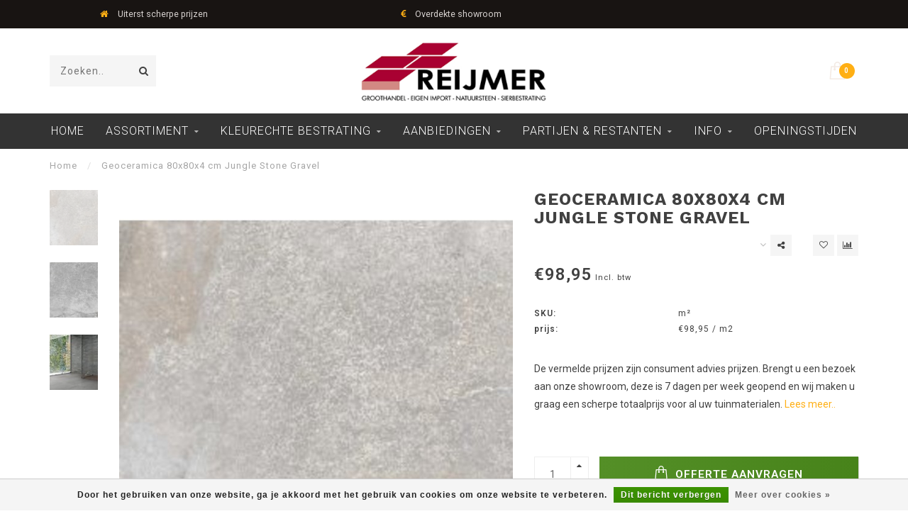

--- FILE ---
content_type: text/css; charset=UTF-8
request_url: https://cdn.webshopapp.com/shops/27324/themes/181514/assets/settings.css?20250901182750
body_size: 1907
content:
body
{
  font-family: "Roboto", Helvetica, sans-serif;
  background: #ffffff ;
  color:#414141;
  font-size:14px;
  font-weight:400;
}

#header-holder{ background:#ffffff; }
#header-holder .nav-icon>div{ background:#f3eae4; }
#header-holder #mobilesearch>a{ color:#f3eae4; }

h1, h2, h3, h4, h5, h6, .gui-page-title, .productpage .timer-time,
.productpage .nav > li > a,
.gui-block-subtitle{font-family: "Work Sans", Helvetica, sans-serif;}

.productpage .nav > li > a{ color:#414141; }

.gui-progressbar li.gui-done a .count:before{ color:#ffaf14 !important; }

a{ color:#414141; }
a:hover, a:active{ color: #ffaf14;}
p a{ color:#ffaf14; }

.gui a.gui-button-large.gui-button-action,
.gui-confirm-buttons a.gui-button-action,
.gui-cart-sum a.gui-button-action
{
  background:#4b8a1c !important;
  color:#fff !important;
  border:0 !important;
  font-weight: 600;
}
.btn-highlight{ background: #ffaf14; color:#fff; display:inline-block; }
.highlight-txt{ color:#ffaf14; }
.highlight-bg{ background:#ffaf14; color:#fff; }

.button-bg, button, .button
{
  background:#4b8a1c;
  background: -moz-linear-gradient(left, #548f27 0%, #47831a 100%);
  background: -webkit-linear-gradient(left, #548f27 0%, #47831a 100%);
  background: linear-gradient(to right, #548f27 0%, #47831a 100%);
  filter: progid:DXImageTransform.Microsoft.gradient( startColorstr='#548f27', endColorstr='#47831a',GradientType=1 );
  text-decoration:none;
}

button, .button { font-weight: 600; }
.small-button-bg, .small-button{ background: #333333; }
button:hover, .button:hover, button:focus, .button:focus{ background:#437c19; color:#fff; text-decoration:none; }
.button.dark, button.dark{ backgroud:#333; color:#fff; }

.variant-block.active{ background: #333333;  border-color: #333333; }
.cart-container>a{ color:#333; }

#topbar
{
  background:#181412;
  }

#topbar-right>ul>li>a, #topbar-right>ul>li{color: #d5d0ce;}
#topbar-right li.account{ /*background: #ffaf14;*/ }
#notification{background: #333333;color: #ffffff;}

.price-old{text-style:line-through; color: #ffaf14;}

#navbar{background: #333333;font-size: 16px;}

#navbar nav>ul>li>ul{ background: #f6f4f3; color: #5c5956; }

#navbar.borders{ border-top: 1px solid #dddddd; border-bottom: 1px solid #dddddd; }

#navbar nav>ul>li>a
{
  color: #ffffff;
  font-weight: lighter;
  letter-spacing:1px;
  text-decoration: none;
}
#navbar .home-icon{padding:10px; background:#474747;}
#navbar .home-icon.dark{ background:#2d2d2d;}

#navbar nav>ul>li>a:hover, #navbar nav>ul>li:hover>a, #navbar nav>ul>li.active>a{ color:#ffaf14;}

#navbar nav>ul>li>a.dropdown:before{ color:#b2b2b2;}
#navbar ul ul a{color: #5c5956;  text-decoration:none;}
#navbar ul ul a:hover{color: #ffaf14;}
.searchbox{
  /*background: #515151;
  color:#a3a3a3;*/
  transition: all .25s ease;
}


.search .fa-times{color: #f00000; display:none; cursor:pointer;}
.searchbox.dark{background: #2d2d2d; color:#191919;}

.searchbox.dark .search .fa-search{  color:#191919;}
.searchbox.dark:hover, .searchbox.dark:active, .searchbox.dark:focus, .searchbox.dark.searchfocus
{
  background: #2d2d2d !important;
  color:#ffffff !important;
}

.homepage-highlight{background-size:cover !important; height: 500px;}

@media(max-width:991px)
{
  footer{text-align:center;}
}

#highlight-1{ background: url('highlight_1_image.jpg') no-repeat;}
#highlight-2{ background: url('highlight_2_image.jpg') no-repeat; }
#highlight-3{ background: url('highlight_3_image.jpg') no-repeat;}
.highlight-content.dark{background: rgba(0, 0, 0, 0.5);}
.highlight-content.dark a{color:#fff; background: #ffaf14;}
.highlight-content.dark h2, .highlight-content.dark h3{color: #fff;}
.highlight-content.dark:hover h2, .highlight-content.dark:hover h3{background: rgba(0, 0, 0, 0.6);}

.highlight-content.light{ background: rgba(255, 255, 255, 0.7);}
.highlight-content.light a{ color:#fff; background:#ffaf14;}
.highlight-content.light h2, .highlight-content.light h3{ color: #333; }
.highlight-content.light:hover h2, .highlight-content.light:hover h3{ background: rgba(255, 255, 255, 0.8);}
.highlight-content a:hover, .highlight-content a:active{ background: #ffc75a;}
.highlight-content:hover{ background: none;}


.usps-header{ color:#d5d0ce; }
.usps-header i{ color:#ffaf14; }

.swiper-pagination-bullet-active{ background: #ffaf14; }


/*=========================================================/
// Deal product
/========================================================*/
.homedeal-holder{ background:#f5f5f5; color: #717171; background-image: url();     background-size: cover; background-position: top right; }
.homedeal h2{ color:#6e5422; }

.countdown-holding span{ color:#333; }
.countdown-amount{color:#333;}

.homedeal .countdown-amount
{
  background: #4c4c4c;
  color: #ffffff;
  color:#fff;
  border-radius:0;
  box-shadow:none;
}

span.countdown-section:after
{
   color: #ffffff;
}

h3.headline:after
{
  /*content:'';
  display:block;
  width:100px;
  height:2px;
  background:#ffaf14;
  margin: 15px auto 0 auto;*/
}

a.ui-tabs-anchor
{
    background: #333333;
    padding: 12px 20px;
    color: #ffffff;
    text-decoration:none;
}
.ui-state-active a.ui-tabs-anchor, a.ui-tabs-anchor:hover
{
  background: #5b5b5b;
}
.gui-div-faq-questions .gui-content-subtitle:after{ color: #ffaf14;}

/*.expand-cat{ color:#ffaf14;}*/
.read-more, .read-less{ background:#ffaf14;}

.mobile-nav .open-sub:after, .sidebar-cats .open-sub:after
{
  color:#ffaf14;
}

.sidebar-usps
{
  /*background: ;*/
  /*color:;*/
}

.sidebar-usps i, .productpage-usps i{ color:#ffaf14; }

.sidebar-filter-slider
{
    margin: 10px 2px 10px 0px;
    background:#f5f5f5;
    padding-left:10px;
}
#collection-filter-price {
  height: 4px;
  position: relative;
}
#collection-filter-price .ui-slider-range {
  background-color: #f2a613;
  margin: 0;
  position: absolute;
  height: 4px;
}
#collection-filter-price .ui-slider-handle {
  /*background-color: #ffaf14;*/
}

.sidebar-filter-range{ font-size:12px; }
.sidebar-filter-range .min { float: left;  color:;}
.sidebar-filter-range .max { float: right; color:; }
.filters-top a.active{ color: #ffaf14; }

.quickview{ background:#333333; }
.quickcart{ background:#ffaf14; }
.product-block-addtocart .quickcart{background:#4b8a1c;}

.catalog h3{ /*background:#333333; color:#ffffff;*/ }

/*.blogs h3.title{ color: #ffffff; background: #333333; }*/

.tagcloud li a:hover, .tagcloud li a:active
{
  /*color:#fff;
  background:#ffaf14;*/
}

footer{ background: #261e19; }
.footer h3 { color:#ffffff; }
.footer, footer, .footer a, footer .copyright a, footer .shop-rating{ color:#ddd8d3; }
.footer a:hover{ color:#ffaf14; }

.newsletter, .newsletter h3{ color: ; color: #ddd8d3; }
.newsletter input[type="email"]{ background: #3b3430; color:#ddd8d3; }
.newsletter input[type="email"]::-webkit-input-placeholder{ color:#ddd8d3; }
.newsletter input[type="email"]::-moz-placeholder{ color:#ddd8d3; }
.newsletter input[type="email"]::-ms-placeholder{ color:#ddd8d3; }
.newsletter input[type="email"]::-placeholder { color:#ddd8d3; }

.socials a{  background: #3b3430; color:#ddd8d3; }

.footer.invert .newsletter{ border-bottom: 1px solid #241c17; }
.footer.invert .newsletter input[type="email"]{ background: #241c17; color:#c6c2bd; }

.darker-text{ color:#2b2b2b !important; }
.darker-bg{ background:#2b2b2b !important; }

.productpage .product-deliverytime{ background: #edebe9; }
.productpage .deliverytime-icon{ fill: #be9d85; }
.productpage .deliverytime-content{ color: #5c5956; }
.productpage .embed-read-more a{ border-color:#ffaf14; color:#ffaf14; }

.payment-icons { background-image: url("payment-icons.png?20250901182750"); }
.payment-icons.light { background-image: url("payment-icons-light.png?20250901182750"); }

--- FILE ---
content_type: application/javascript
request_url: https://cdn.webshopapp.com/shops/27324/themes/181514/assets/grizzly-js.js?20250901182750
body_size: -455
content:
$('#grizzly-content').insertAfter('.col-md-9 .row');

--- FILE ---
content_type: application/javascript
request_url: https://cdn.webshopapp.com/shops/27324/themes/181514/assets/countdown-min.js?20250901182750
body_size: 5058
content:
/** Abstract base class for collection plugins v1.0.1.
	Written by Keith Wood (kbwood{at}iinet.com.au) December 2013.
	Licensed under the MIT (http://keith-wood.name/licence.html) license. */
(function(){var j=false;window.JQClass=function(){};JQClass.classes={};JQClass.extend=function extender(f){var g=this.prototype;j=true;var h=new this();j=false;for(var i in f){h[i]=typeof f[i]=='function'&&typeof g[i]=='function'?(function(d,e){return function(){var b=this._super;this._super=function(a){return g[d].apply(this,a||[])};var c=e.apply(this,arguments);this._super=b;return c}})(i,f[i]):f[i]}function JQClass(){if(!j&&this._init){this._init.apply(this,arguments)}}JQClass.prototype=h;JQClass.prototype.constructor=JQClass;JQClass.extend=extender;return JQClass}})();(function($){JQClass.classes.JQPlugin=JQClass.extend({name:'plugin',defaultOptions:{},regionalOptions:{},_getters:[],_getMarker:function(){return'is-'+this.name},_init:function(){$.extend(this.defaultOptions,(this.regionalOptions&&this.regionalOptions[''])||{});var c=camelCase(this.name);$[c]=this;$.fn[c]=function(a){var b=Array.prototype.slice.call(arguments,1);if($[c]._isNotChained(a,b)){return $[c][a].apply($[c],[this[0]].concat(b))}return this.each(function(){if(typeof a==='string'){if(a[0]==='_'||!$[c][a]){throw'Unknown method: '+a;}$[c][a].apply($[c],[this].concat(b))}else{$[c]._attach(this,a)}})}},setDefaults:function(a){$.extend(this.defaultOptions,a||{})},_isNotChained:function(a,b){if(a==='option'&&(b.length===0||(b.length===1&&typeof b[0]==='string'))){return true}return $.inArray(a,this._getters)>-1},_attach:function(a,b){a=$(a);if(a.hasClass(this._getMarker())){return}a.addClass(this._getMarker());b=$.extend({},this.defaultOptions,this._getMetadata(a),b||{});var c=$.extend({name:this.name,elem:a,options:b},this._instSettings(a,b));a.data(this.name,c);this._postAttach(a,c);this.option(a,b)},_instSettings:function(a,b){return{}},_postAttach:function(a,b){},_getMetadata:function(d){try{var f=d.data(this.name.toLowerCase())||'';f=f.replace(/'/g,'"');f=f.replace(/([a-zA-Z0-9]+):/g,function(a,b,i){var c=f.substring(0,i).match(/"/g);return(!c||c.length%2===0?'"'+b+'":':b+':')});f=$.parseJSON('{'+f+'}');for(var g in f){var h=f[g];if(typeof h==='string'&&h.match(/^new Date\((.*)\)$/)){f[g]=eval(h)}}return f}catch(e){return{}}},_getInst:function(a){return $(a).data(this.name)||{}},option:function(a,b,c){a=$(a);var d=a.data(this.name);if(!b||(typeof b==='string'&&c==null)){var e=(d||{}).options;return(e&&b?e[b]:e)}if(!a.hasClass(this._getMarker())){return}var e=b||{};if(typeof b==='string'){e={};e[b]=c}this._optionsChanged(a,d,e);$.extend(d.options,e)},_optionsChanged:function(a,b,c){},destroy:function(a){a=$(a);if(!a.hasClass(this._getMarker())){return}this._preDestroy(a,this._getInst(a));a.removeData(this.name).removeClass(this._getMarker())},_preDestroy:function(a,b){}});function camelCase(c){return c.replace(/-([a-z])/g,function(a,b){return b.toUpperCase()})}$.JQPlugin={createPlugin:function(a,b){if(typeof a==='object'){b=a;a='JQPlugin'}a=camelCase(a);var c=camelCase(b.name);JQClass.classes[c]=JQClass.classes[a].extend(b);new JQClass.classes[c]()}}})(jQuery);

/* http://keith-wood.name/countdown.html
   Countdown for jQuery v2.0.2.
   Written by Keith Wood (kbwood{at}iinet.com.au) January 2008.
   Available under the MIT (http://keith-wood.name/licence.html) license. 
   Please attribute the author if you use it. */
(function($){var w='countdown';var Y=0;var O=1;var W=2;var D=3;var H=4;var M=5;var S=6;$.JQPlugin.createPlugin({name:w,defaultOptions:{until:null,since:null,timezone:null,serverSync:null,format:'dHMS',layout:'',compact:false,padZeroes:false,significant:0,description:'',expiryUrl:'',expiryText:'',alwaysExpire:false,onExpiry:null,onTick:null,tickInterval:1},regionalOptions:{'':{labels:['Years','Months','Weeks','Days','Hours','Minutes','Seconds'],labels1:['Year','Month','Week','Day','Hour','Minute','Second'],compactLabels:['y','m','w','d'],whichLabels:null,digits:['0','1','2','3','4','5','6','7','8','9'],timeSeparator:':',isRTL:false}},_getters:['getTimes'],_rtlClass:w+'-rtl',_sectionClass:w+'-section',_amountClass:w+'-amount',_periodClass:w+'-period',_rowClass:w+'-row',_holdingClass:w+'-holding',_showClass:w+'-show',_descrClass:w+'-descr',_timerElems:[],_init:function(){var c=this;this._super();this._serverSyncs=[];var d=(typeof Date.now=='function'?Date.now:function(){return new Date().getTime()});var e=(window.performance&&typeof window.performance.now=='function');function timerCallBack(a){var b=(a<1e12?(e?(performance.now()+performance.timing.navigationStart):d()):a||d());if(b-g>=1000){c._updateElems();g=b}f(timerCallBack)}var f=window.requestAnimationFrame||window.webkitRequestAnimationFrame||window.mozRequestAnimationFrame||window.oRequestAnimationFrame||window.msRequestAnimationFrame||null;var g=0;if(!f||$.noRequestAnimationFrame){$.noRequestAnimationFrame=null;setInterval(function(){c._updateElems()},980)}else{g=window.animationStartTime||window.webkitAnimationStartTime||window.mozAnimationStartTime||window.oAnimationStartTime||window.msAnimationStartTime||d();f(timerCallBack)}},UTCDate:function(a,b,c,e,f,g,h,i){if(typeof b=='object'&&b.constructor==Date){i=b.getMilliseconds();h=b.getSeconds();g=b.getMinutes();f=b.getHours();e=b.getDate();c=b.getMonth();b=b.getFullYear()}var d=new Date();d.setUTCFullYear(b);d.setUTCDate(1);d.setUTCMonth(c||0);d.setUTCDate(e||1);d.setUTCHours(f||0);d.setUTCMinutes((g||0)-(Math.abs(a)<30?a*60:a));d.setUTCSeconds(h||0);d.setUTCMilliseconds(i||0);return d},periodsToSeconds:function(a){return a[0]*31557600+a[1]*2629800+a[2]*604800+a[3]*86400+a[4]*3600+a[5]*60+a[6]},resync:function(){var d=this;$('.'+this._getMarker()).each(function(){var a=$.data(this,d.name);if(a.options.serverSync){var b=null;for(var i=0;i<d._serverSyncs.length;i++){if(d._serverSyncs[i][0]==a.options.serverSync){b=d._serverSyncs[i];break}}if(b[2]==null){var c=($.isFunction(a.options.serverSync)?a.options.serverSync.apply(this,[]):null);b[2]=(c?new Date().getTime()-c.getTime():0)-b[1]}if(a._since){a._since.setMilliseconds(a._since.getMilliseconds()+b[2])}a._until.setMilliseconds(a._until.getMilliseconds()+b[2])}});for(var i=0;i<d._serverSyncs.length;i++){if(d._serverSyncs[i][2]!=null){d._serverSyncs[i][1]+=d._serverSyncs[i][2];delete d._serverSyncs[i][2]}}},_instSettings:function(a,b){return{_periods:[0,0,0,0,0,0,0]}},_addElem:function(a){if(!this._hasElem(a)){this._timerElems.push(a)}},_hasElem:function(a){return($.inArray(a,this._timerElems)>-1)},_removeElem:function(b){this._timerElems=$.map(this._timerElems,function(a){return(a==b?null:a)})},_updateElems:function(){for(var i=this._timerElems.length-1;i>=0;i--){this._updateCountdown(this._timerElems[i])}},_optionsChanged:function(a,b,c){if(c.layout){c.layout=c.layout.replace(/&lt;/g,'<').replace(/&gt;/g,'>')}this._resetExtraLabels(b.options,c);var d=(b.options.timezone!=c.timezone);$.extend(b.options,c);this._adjustSettings(a,b,c.until!=null||c.since!=null||d);var e=new Date();if((b._since&&b._since<e)||(b._until&&b._until>e)){this._addElem(a[0])}this._updateCountdown(a,b)},_updateCountdown:function(a,b){a=a.jquery?a:$(a);b=b||this._getInst(a);if(!b){return}a.html(this._generateHTML(b)).toggleClass(this._rtlClass,b.options.isRTL);if($.isFunction(b.options.onTick)){var c=b._hold!='lap'?b._periods:this._calculatePeriods(b,b._show,b.options.significant,new Date());if(b.options.tickInterval==1||this.periodsToSeconds(c)%b.options.tickInterval==0){b.options.onTick.apply(a[0],[c])}}var d=b._hold!='pause'&&(b._since?b._now.getTime()<b._since.getTime():b._now.getTime()>=b._until.getTime());if(d&&!b._expiring){b._expiring=true;if(this._hasElem(a[0])||b.options.alwaysExpire){this._removeElem(a[0]);if($.isFunction(b.options.onExpiry)){b.options.onExpiry.apply(a[0],[])}if(b.options.expiryText){var e=b.options.layout;b.options.layout=b.options.expiryText;this._updateCountdown(a[0],b);b.options.layout=e}if(b.options.expiryUrl){window.location=b.options.expiryUrl}}b._expiring=false}else if(b._hold=='pause'){this._removeElem(a[0])}},_resetExtraLabels:function(a,b){for(var n in b){if(n.match(/[Ll]abels[02-9]|compactLabels1/)){a[n]=b[n]}}for(var n in a){if(n.match(/[Ll]abels[02-9]|compactLabels1/)&&typeof b[n]==='undefined'){a[n]=null}}},_adjustSettings:function(a,b,c){var d=null;for(var i=0;i<this._serverSyncs.length;i++){if(this._serverSyncs[i][0]==b.options.serverSync){d=this._serverSyncs[i][1];break}}if(d!=null){var e=(b.options.serverSync?d:0);var f=new Date()}else{var g=($.isFunction(b.options.serverSync)?b.options.serverSync.apply(a[0],[]):null);var f=new Date();var e=(g?f.getTime()-g.getTime():0);this._serverSyncs.push([b.options.serverSync,e])}var h=b.options.timezone;h=(h==null?-f.getTimezoneOffset():h);if(c||(!c&&b._until==null&&b._since==null)){b._since=b.options.since;if(b._since!=null){b._since=this.UTCDate(h,this._determineTime(b._since,null));if(b._since&&e){b._since.setMilliseconds(b._since.getMilliseconds()+e)}}b._until=this.UTCDate(h,this._determineTime(b.options.until,f));if(e){b._until.setMilliseconds(b._until.getMilliseconds()+e)}}b._show=this._determineShow(b)},_preDestroy:function(a,b){this._removeElem(a[0]);a.empty()},pause:function(a){this._hold(a,'pause')},lap:function(a){this._hold(a,'lap')},resume:function(a){this._hold(a,null)},toggle:function(a){var b=$.data(a,this.name)||{};this[!b._hold?'pause':'resume'](a)},toggleLap:function(a){var b=$.data(a,this.name)||{};this[!b._hold?'lap':'resume'](a)},_hold:function(a,b){var c=$.data(a,this.name);if(c){if(c._hold=='pause'&&!b){c._periods=c._savePeriods;var d=(c._since?'-':'+');c[c._since?'_since':'_until']=this._determineTime(d+c._periods[0]+'y'+d+c._periods[1]+'o'+d+c._periods[2]+'w'+d+c._periods[3]+'d'+d+c._periods[4]+'h'+d+c._periods[5]+'m'+d+c._periods[6]+'s');this._addElem(a)}c._hold=b;c._savePeriods=(b=='pause'?c._periods:null);$.data(a,this.name,c);this._updateCountdown(a,c)}},getTimes:function(a){var b=$.data(a,this.name);return(!b?null:(b._hold=='pause'?b._savePeriods:(!b._hold?b._periods:this._calculatePeriods(b,b._show,b.options.significant,new Date()))))},_determineTime:function(k,l){var m=this;var n=function(a){var b=new Date();b.setTime(b.getTime()+a*1000);return b};var o=function(a){a=a.toLowerCase();var b=new Date();var c=b.getFullYear();var d=b.getMonth();var e=b.getDate();var f=b.getHours();var g=b.getMinutes();var h=b.getSeconds();var i=/([+-]?[0-9]+)\s*(s|m|h|d|w|o|y)?/g;var j=i.exec(a);while(j){switch(j[2]||'s'){case's':h+=parseInt(j[1],10);break;case'm':g+=parseInt(j[1],10);break;case'h':f+=parseInt(j[1],10);break;case'd':e+=parseInt(j[1],10);break;case'w':e+=parseInt(j[1],10)*7;break;case'o':d+=parseInt(j[1],10);e=Math.min(e,m._getDaysInMonth(c,d));break;case'y':c+=parseInt(j[1],10);e=Math.min(e,m._getDaysInMonth(c,d));break}j=i.exec(a)}return new Date(c,d,e,f,g,h,0)};var p=(k==null?l:(typeof k=='string'?o(k):(typeof k=='number'?n(k):k)));if(p)p.setMilliseconds(0);return p},_getDaysInMonth:function(a,b){return 32-new Date(a,b,32).getDate()},_normalLabels:function(a){return a},_generateHTML:function(c){var d=this;c._periods=(c._hold?c._periods:this._calculatePeriods(c,c._show,c.options.significant,new Date()));var e=false;var f=0;var g=c.options.significant;var h=$.extend({},c._show);for(var i=Y;i<=S;i++){e|=(c._show[i]=='?'&&c._periods[i]>0);h[i]=(c._show[i]=='?'&&!e?null:c._show[i]);f+=(h[i]?1:0);g-=(c._periods[i]>0?1:0)}var j=[false,false,false,false,false,false,false];for(var i=S;i>=Y;i--){if(c._show[i]){if(c._periods[i]){j[i]=true}else{j[i]=g>0;g--}}}var k=(c.options.compact?c.options.compactLabels:c.options.labels);var l=c.options.whichLabels||this._normalLabels;var m=function(a){var b=c.options['compactLabels'+l(c._periods[a])];return(h[a]?d._translateDigits(c,c._periods[a])+(b?b[a]:k[a])+' ':'')};var n=(c.options.padZeroes?2:1);var o=function(a){var b=c.options['labels'+l(c._periods[a])];return((!c.options.significant&&h[a])||(c.options.significant&&j[a])?'<span class="'+d._sectionClass+'">'+'<span class="'+d._amountClass+'">'+d._minDigits(c,c._periods[a],n)+'</span>'+'<span class="'+d._periodClass+'">'+(b?b[a]:k[a])+'</span></span>':'')};return(c.options.layout?this._buildLayout(c,h,c.options.layout,c.options.compact,c.options.significant,j):((c.options.compact?'<span class="'+this._rowClass+' '+this._amountClass+(c._hold?' '+this._holdingClass:'')+'">'+m(Y)+m(O)+m(W)+m(D)+(h[H]?this._minDigits(c,c._periods[H],2):'')+(h[M]?(h[H]?c.options.timeSeparator:'')+this._minDigits(c,c._periods[M],2):'')+(h[S]?(h[H]||h[M]?c.options.timeSeparator:'')+this._minDigits(c,c._periods[S],2):''):'<span class="'+this._rowClass+' '+this._showClass+(c.options.significant||f)+(c._hold?' '+this._holdingClass:'')+'">'+o(Y)+o(O)+o(W)+o(D)+o(H)+o(M)+o(S))+'</span>'+(c.options.description?'<span class="'+this._rowClass+' '+this._descrClass+'">'+c.options.description+'</span>':'')))},_buildLayout:function(c,d,e,f,g,h){var j=c.options[f?'compactLabels':'labels'];var k=c.options.whichLabels||this._normalLabels;var l=function(a){return(c.options[(f?'compactLabels':'labels')+k(c._periods[a])]||j)[a]};var m=function(a,b){return c.options.digits[Math.floor(a/b)%10]};var o={desc:c.options.description,sep:c.options.timeSeparator,yl:l(Y),yn:this._minDigits(c,c._periods[Y],1),ynn:this._minDigits(c,c._periods[Y],2),ynnn:this._minDigits(c,c._periods[Y],3),y1:m(c._periods[Y],1),y10:m(c._periods[Y],10),y100:m(c._periods[Y],100),y1000:m(c._periods[Y],1000),ol:l(O),on:this._minDigits(c,c._periods[O],1),onn:this._minDigits(c,c._periods[O],2),onnn:this._minDigits(c,c._periods[O],3),o1:m(c._periods[O],1),o10:m(c._periods[O],10),o100:m(c._periods[O],100),o1000:m(c._periods[O],1000),wl:l(W),wn:this._minDigits(c,c._periods[W],1),wnn:this._minDigits(c,c._periods[W],2),wnnn:this._minDigits(c,c._periods[W],3),w1:m(c._periods[W],1),w10:m(c._periods[W],10),w100:m(c._periods[W],100),w1000:m(c._periods[W],1000),dl:l(D),dn:this._minDigits(c,c._periods[D],1),dnn:this._minDigits(c,c._periods[D],2),dnnn:this._minDigits(c,c._periods[D],3),d1:m(c._periods[D],1),d10:m(c._periods[D],10),d100:m(c._periods[D],100),d1000:m(c._periods[D],1000),hl:l(H),hn:this._minDigits(c,c._periods[H],1),hnn:this._minDigits(c,c._periods[H],2),hnnn:this._minDigits(c,c._periods[H],3),h1:m(c._periods[H],1),h10:m(c._periods[H],10),h100:m(c._periods[H],100),h1000:m(c._periods[H],1000),ml:l(M),mn:this._minDigits(c,c._periods[M],1),mnn:this._minDigits(c,c._periods[M],2),mnnn:this._minDigits(c,c._periods[M],3),m1:m(c._periods[M],1),m10:m(c._periods[M],10),m100:m(c._periods[M],100),m1000:m(c._periods[M],1000),sl:l(S),sn:this._minDigits(c,c._periods[S],1),snn:this._minDigits(c,c._periods[S],2),snnn:this._minDigits(c,c._periods[S],3),s1:m(c._periods[S],1),s10:m(c._periods[S],10),s100:m(c._periods[S],100),s1000:m(c._periods[S],1000)};var p=e;for(var i=Y;i<=S;i++){var q='yowdhms'.charAt(i);var r=new RegExp('\\{'+q+'<\\}([\\s\\S]*)\\{'+q+'>\\}','g');p=p.replace(r,((!g&&d[i])||(g&&h[i])?'$1':''))}$.each(o,function(n,v){var a=new RegExp('\\{'+n+'\\}','g');p=p.replace(a,v)});return p},_minDigits:function(a,b,c){b=''+b;if(b.length>=c){return this._translateDigits(a,b)}b='0000000000'+b;return this._translateDigits(a,b.substr(b.length-c))},_translateDigits:function(b,c){return(''+c).replace(/[0-9]/g,function(a){return b.options.digits[a]})},_determineShow:function(a){var b=a.options.format;var c=[];c[Y]=(b.match('y')?'?':(b.match('Y')?'!':null));c[O]=(b.match('o')?'?':(b.match('O')?'!':null));c[W]=(b.match('w')?'?':(b.match('W')?'!':null));c[D]=(b.match('d')?'?':(b.match('D')?'!':null));c[H]=(b.match('h')?'?':(b.match('H')?'!':null));c[M]=(b.match('m')?'?':(b.match('M')?'!':null));c[S]=(b.match('s')?'?':(b.match('S')?'!':null));return c},_calculatePeriods:function(c,d,e,f){c._now=f;c._now.setMilliseconds(0);var g=new Date(c._now.getTime());if(c._since){if(f.getTime()<c._since.getTime()){c._now=f=g}else{f=c._since}}else{g.setTime(c._until.getTime());if(f.getTime()>c._until.getTime()){c._now=f=g}}var h=[0,0,0,0,0,0,0];if(d[Y]||d[O]){var i=this._getDaysInMonth(f.getFullYear(),f.getMonth());var j=this._getDaysInMonth(g.getFullYear(),g.getMonth());var k=(g.getDate()==f.getDate()||(g.getDate()>=Math.min(i,j)&&f.getDate()>=Math.min(i,j)));var l=function(a){return(a.getHours()*60+a.getMinutes())*60+a.getSeconds()};var m=Math.max(0,(g.getFullYear()-f.getFullYear())*12+g.getMonth()-f.getMonth()+((g.getDate()<f.getDate()&&!k)||(k&&l(g)<l(f))?-1:0));h[Y]=(d[Y]?Math.floor(m/12):0);h[O]=(d[O]?m-h[Y]*12:0);f=new Date(f.getTime());var n=(f.getDate()==i);var o=this._getDaysInMonth(f.getFullYear()+h[Y],f.getMonth()+h[O]);if(f.getDate()>o){f.setDate(o)}f.setFullYear(f.getFullYear()+h[Y]);f.setMonth(f.getMonth()+h[O]);if(n){f.setDate(o)}}var p=Math.floor((g.getTime()-f.getTime())/1000);var q=function(a,b){h[a]=(d[a]?Math.floor(p/b):0);p-=h[a]*b};q(W,604800);q(D,86400);q(H,3600);q(M,60);q(S,1);if(p>0&&!c._since){var r=[1,12,4.3482,7,24,60,60];var s=S;var t=1;for(var u=S;u>=Y;u--){if(d[u]){if(h[s]>=t){h[s]=0;p=1}if(p>0){h[u]++;p=0;s=u;t=1}}t*=r[u]}}if(e){for(var u=Y;u<=S;u++){if(e&&h[u]){e--}else if(!e){h[u]=0}}}return h}})})(jQuery);